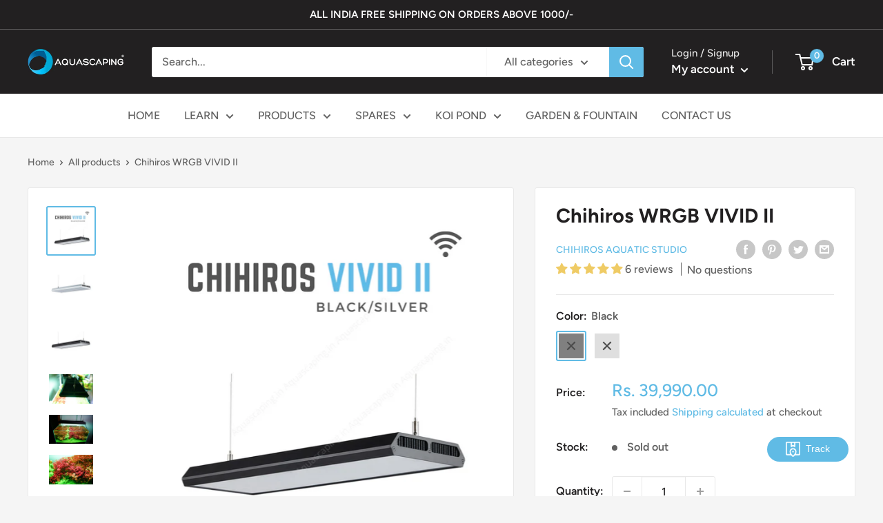

--- FILE ---
content_type: text/javascript
request_url: https://aquascaping.in/cdn/shop/t/2/assets/custom.js?v=90373254691674712701619006395
body_size: -559
content:
//# sourceMappingURL=/cdn/shop/t/2/assets/custom.js.map?v=90373254691674712701619006395
